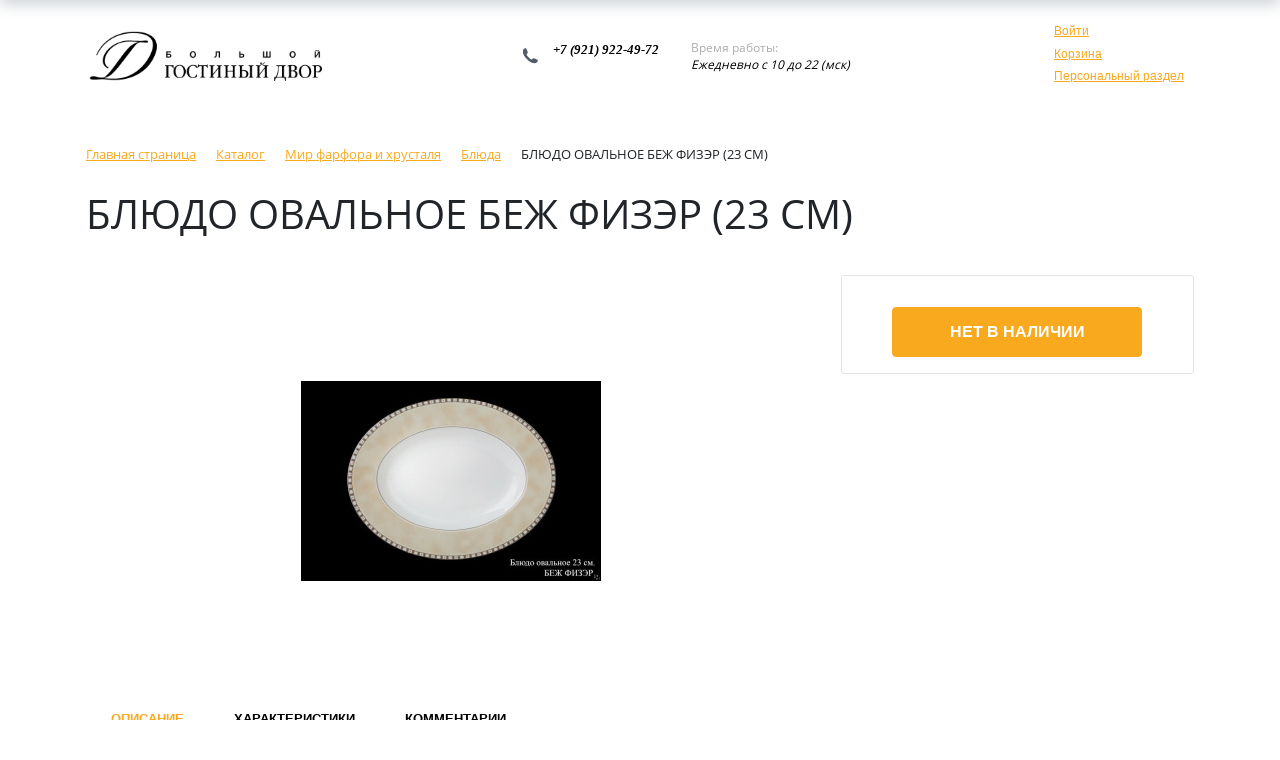

--- FILE ---
content_type: text/html; charset=UTF-8
request_url: http://shop.bgd.ru/catalog/blyuda/blyudo_ovalnoe_bezh_fizer_23_sm/
body_size: 17079
content:
<!DOCTYPE html>
<html xml:lang="ru" lang="ru">
<head>
<!-- Yandex.Metrika counter -->
<script type="text/javascript" >
   (function(m,e,t,r,i,k,a){m[i]=m[i]||function(){(m[i].a=m[i].a||[]).push(arguments)};
   m[i].l=1*new Date();k=e.createElement(t),a=e.getElementsByTagName(t)[0],k.async=1,k.src=r,a.parentNode.insertBefore(k,a)})
   (window, document, "script", "https://mc.yandex.ru/metrika/tag.js", "ym");

   ym(62006932, "init", {
        clickmap:true,
        trackLinks:true,
        accurateTrackBounce:true,
        webvisor:true,
        ecommerce:"dataLayer"
   });
</script>
<noscript><div><img src="https://mc.yandex.ru/watch/62006932" style="position:absolute; left:-9999px;" alt="" /></div></noscript>
<!-- /Yandex.Metrika counter -->
	<title>БЛЮДО ОВАЛЬНОЕ БЕЖ ФИЗЭР  (23 СМ)</title>
	<meta http-equiv="X-UA-Compatible" content="IE=edge" />
	<meta name="viewport" content="user-scalable=no, initial-scale=1.0, maximum-scale=1.0, width=device-width">
	<link rel="shortcut icon" type="image/x-icon" href="/favicon.ico" />
	<meta http-equiv="Content-Type" content="text/html; charset=UTF-8" />
<meta name="robots" content="index, follow" />
<meta name="keywords" content="БЛЮДО ОВАЛЬНОЕ БЕЖ ФИЗЭР  (23 СМ), купить фарфор, хрусталь, посуда из фарфора, посуда из хрусталя, чешское стекло, декор" />
<meta name="description" content="В нашем интернет магазине представлены лучшие коллекции изысканной посуды из фарфора, хрусталя и стекла из России, Чехии, Италии, Швеции, Франции, Словении. Совершайте покупки он-лайн в Большом Гостином Дворе." />
<script type="text/javascript" data-skip-moving="true">(function(w, d) {var v = w.frameCacheVars = {'CACHE_MODE':'HTMLCACHE','storageBlocks':[],'dynamicBlocks':{'bx_basketFKauiI':'c19e9b1c0658','KSBlai':'d41d8cd98f00','sender-subscribe':'1f2196c93aca','bx_basketT0kNhm':'5b62054e59a8'},'AUTO_UPDATE':true,'AUTO_UPDATE_TTL':'0','version':'2'};var inv = false;if (v.AUTO_UPDATE === false){if (v.AUTO_UPDATE_TTL && v.AUTO_UPDATE_TTL > 0){var lm = Date.parse(d.lastModified);if (!isNaN(lm)){var td = new Date().getTime();if ((lm + v.AUTO_UPDATE_TTL * 1000) >= td){w.frameRequestStart = false;w.preventAutoUpdate = true;return;}inv = true;}}else{w.frameRequestStart = false;w.preventAutoUpdate = true;return;}}var r = w.XMLHttpRequest ? new XMLHttpRequest() : (w.ActiveXObject ? new w.ActiveXObject("Microsoft.XMLHTTP") : null);if (!r) { return; }w.frameRequestStart = true;var m = v.CACHE_MODE; var l = w.location; var x = new Date().getTime();var q = "?bxrand=" + x + (l.search.length > 0 ? "&" + l.search.substring(1) : "");var u = l.protocol + "//" + l.host + l.pathname + q;r.open("GET", u, true);r.setRequestHeader("BX-ACTION-TYPE", "get_dynamic");r.setRequestHeader("X-Bitrix-Composite", "get_dynamic");r.setRequestHeader("BX-CACHE-MODE", m);r.setRequestHeader("BX-CACHE-BLOCKS", v.dynamicBlocks ? JSON.stringify(v.dynamicBlocks) : "");if (inv){r.setRequestHeader("BX-INVALIDATE-CACHE", "Y");}try { r.setRequestHeader("BX-REF", d.referrer || "");} catch(e) {}if (m === "APPCACHE"){r.setRequestHeader("BX-APPCACHE-PARAMS", JSON.stringify(v.PARAMS));r.setRequestHeader("BX-APPCACHE-URL", v.PAGE_URL ? v.PAGE_URL : "");}r.onreadystatechange = function() {if (r.readyState != 4) { return; }var a = r.getResponseHeader("BX-RAND");var b = w.BX && w.BX.frameCache ? w.BX.frameCache : false;if (a != x || !((r.status >= 200 && r.status < 300) || r.status === 304 || r.status === 1223 || r.status === 0)){var f = {error:true, reason:a!=x?"bad_rand":"bad_status", url:u, xhr:r, status:r.status};if (w.BX && w.BX.ready && b){BX.ready(function() {setTimeout(function(){BX.onCustomEvent("onFrameDataRequestFail", [f]);}, 0);});}w.frameRequestFail = f;return;}if (b){b.onFrameDataReceived(r.responseText);if (!w.frameUpdateInvoked){b.update(false);}w.frameUpdateInvoked = true;}else{w.frameDataString = r.responseText;}};r.send();var p = w.performance;if (p && p.addEventListener && p.getEntries && p.setResourceTimingBufferSize){var e = 'resourcetimingbufferfull';var h = function() {if (w.BX && w.BX.frameCache && w.BX.frameCache.frameDataInserted){p.removeEventListener(e, h);}else {p.setResourceTimingBufferSize(p.getEntries().length + 50);}};p.addEventListener(e, h);}})(window, document);</script>


<link href="/bitrix/js/ui/bootstrap4/css/bootstrap.min.css?1650821143146519" type="text/css"  rel="stylesheet" />
<link href="/bitrix/js/ui/fonts/opensans/ui.font.opensans.min.css?16508211432409" type="text/css"  rel="stylesheet" />
<link href="/bitrix/js/main/popup/dist/main.popup.bundle.min.css?165082113623804" type="text/css"  rel="stylesheet" />
<link href="/bitrix/cache/css/s1/eshop_bootstrap_v4/page_bf0ce531b60cb53187a74e48c0b19414/page_bf0ce531b60cb53187a74e48c0b19414_v1.css?166866219894644" type="text/css"  rel="stylesheet" />
<link href="/bitrix/panel/main/popup.min.css?165082115121121" type="text/css"  rel="stylesheet" />
<link href="/bitrix/cache/css/s1/eshop_bootstrap_v4/default_44c2507ec4243727cfcb24c667b28d64/default_44c2507ec4243727cfcb24c667b28d64_v1.css?16523412593960" type="text/css"  rel="stylesheet" />
<link href="/bitrix/cache/css/s1/eshop_bootstrap_v4/template_6fee5917395dec691410083050ded21c/template_6fee5917395dec691410083050ded21c_v1.css?166853654733831" type="text/css"  data-template-style="true" rel="stylesheet" />
<script type="text/javascript">if(!window.BX)window.BX={};if(!window.BX.message)window.BX.message=function(mess){if(typeof mess==='object'){for(let i in mess) {BX.message[i]=mess[i];} return true;}};</script>
<script type="text/javascript">(window.BX||top.BX).message({'JS_CORE_LOADING':'Загрузка...','JS_CORE_NO_DATA':'- Нет данных -','JS_CORE_WINDOW_CLOSE':'Закрыть','JS_CORE_WINDOW_EXPAND':'Развернуть','JS_CORE_WINDOW_NARROW':'Свернуть в окно','JS_CORE_WINDOW_SAVE':'Сохранить','JS_CORE_WINDOW_CANCEL':'Отменить','JS_CORE_WINDOW_CONTINUE':'Продолжить','JS_CORE_H':'ч','JS_CORE_M':'м','JS_CORE_S':'с','JSADM_AI_HIDE_EXTRA':'Скрыть лишние','JSADM_AI_ALL_NOTIF':'Показать все','JSADM_AUTH_REQ':'Требуется авторизация!','JS_CORE_WINDOW_AUTH':'Войти','JS_CORE_IMAGE_FULL':'Полный размер'});</script>

<script type="text/javascript" src="/bitrix/js/main/core/core.min.js?1652341147216224"></script>

<script>BX.setJSList(['/bitrix/js/main/core/core_ajax.js','/bitrix/js/main/core/core_promise.js','/bitrix/js/main/polyfill/promise/js/promise.js','/bitrix/js/main/loadext/loadext.js','/bitrix/js/main/loadext/extension.js','/bitrix/js/main/polyfill/promise/js/promise.js','/bitrix/js/main/polyfill/find/js/find.js','/bitrix/js/main/polyfill/includes/js/includes.js','/bitrix/js/main/polyfill/matches/js/matches.js','/bitrix/js/ui/polyfill/closest/js/closest.js','/bitrix/js/main/polyfill/fill/main.polyfill.fill.js','/bitrix/js/main/polyfill/find/js/find.js','/bitrix/js/main/polyfill/matches/js/matches.js','/bitrix/js/main/polyfill/core/dist/polyfill.bundle.js','/bitrix/js/main/core/core.js','/bitrix/js/main/polyfill/intersectionobserver/js/intersectionobserver.js','/bitrix/js/main/lazyload/dist/lazyload.bundle.js','/bitrix/js/main/polyfill/core/dist/polyfill.bundle.js','/bitrix/js/main/parambag/dist/parambag.bundle.js']);
BX.setCSSList(['/bitrix/js/main/lazyload/dist/lazyload.bundle.css','/bitrix/js/main/parambag/dist/parambag.bundle.css']);</script>
<script type="text/javascript">(window.BX||top.BX).message({'pull_server_enabled':'Y','pull_config_timestamp':'1669904509','pull_guest_mode':'N','pull_guest_user_id':'0'});(window.BX||top.BX).message({'PULL_OLD_REVISION':'Для продолжения корректной работы с сайтом необходимо перезагрузить страницу.'});</script>
<script type="text/javascript">(window.BX||top.BX).message({'JS_CORE_LOADING':'Загрузка...','JS_CORE_NO_DATA':'- Нет данных -','JS_CORE_WINDOW_CLOSE':'Закрыть','JS_CORE_WINDOW_EXPAND':'Развернуть','JS_CORE_WINDOW_NARROW':'Свернуть в окно','JS_CORE_WINDOW_SAVE':'Сохранить','JS_CORE_WINDOW_CANCEL':'Отменить','JS_CORE_WINDOW_CONTINUE':'Продолжить','JS_CORE_H':'ч','JS_CORE_M':'м','JS_CORE_S':'с','JSADM_AI_HIDE_EXTRA':'Скрыть лишние','JSADM_AI_ALL_NOTIF':'Показать все','JSADM_AUTH_REQ':'Требуется авторизация!','JS_CORE_WINDOW_AUTH':'Войти','JS_CORE_IMAGE_FULL':'Полный размер'});</script>
<script type="text/javascript">(window.BX||top.BX).message({'MAIN_USER_CONSENT_REQUEST_TITLE':'Согласие пользователя','MAIN_USER_CONSENT_REQUEST_BTN_ACCEPT':'Принимаю','MAIN_USER_CONSENT_REQUEST_BTN_REJECT':'Не принимаю','MAIN_USER_CONSENT_REQUEST_LOADING':'Загрузка..','MAIN_USER_CONSENT_REQUEST_ERR_TEXT_LOAD':'Не удалось загрузить текст соглашения.','MAIN_USER_CONSENT_REQUEST_URL_CONFIRM':'Ознакомьтесь с текстом по ссылке'});</script>
<script type="text/javascript">(window.BX||top.BX).message({'LANGUAGE_ID':'ru','FORMAT_DATE':'DD.MM.YYYY','FORMAT_DATETIME':'DD.MM.YYYY HH:MI:SS','COOKIE_PREFIX':'BITRIX_SM','SERVER_TZ_OFFSET':'10800','UTF_MODE':'Y','SITE_ID':'s1','SITE_DIR':'/'});</script>


<script type="text/javascript"  src="/bitrix/cache/js/s1/eshop_bootstrap_v4/kernel_main/kernel_main_v1.js?1652341259152850"></script>
<script type="text/javascript"  src="/bitrix/cache/js/s1/eshop_bootstrap_v4/kernel_main_polyfill_customevent/kernel_main_polyfill_customevent_v1.js?16523412591051"></script>
<script type="text/javascript" src="/bitrix/js/ui/dexie/dist/dexie.bitrix.bundle.min.js?165234116560992"></script>
<script type="text/javascript" src="/bitrix/js/main/core/core_ls.min.js?16508211347365"></script>
<script type="text/javascript" src="/bitrix/js/main/core/core_frame_cache.min.js?165234114711264"></script>
<script type="text/javascript" src="/bitrix/js/pull/protobuf/protobuf.min.js?165082114376433"></script>
<script type="text/javascript" src="/bitrix/js/pull/protobuf/model.min.js?165082114314190"></script>
<script type="text/javascript" src="/bitrix/js/rest/client/rest.client.min.js?16508211439240"></script>
<script type="text/javascript" src="/bitrix/js/pull/client/pull.client.min.js?165082114344687"></script>
<script type="text/javascript" src="/bitrix/js/main/jquery/jquery-3.3.1.min.min.js?165082113686873"></script>
<script type="text/javascript" src="/bitrix/js/ui/bootstrap4/js/bootstrap.min.js?165082114354924"></script>
<script type="text/javascript" src="/bitrix/js/main/popup/dist/main.popup.bundle.min.js?165234114763284"></script>
<script type="text/javascript" src="/bitrix/js/currency/currency-core/dist/currency-core.bundle.min.js?16508211362842"></script>
<script type="text/javascript" src="/bitrix/js/currency/core_currency.min.js?1650821136833"></script>
<script type="text/javascript">BX.setJSList(['/bitrix/js/main/core/core_fx.js','/bitrix/js/main/session.js','/bitrix/js/main/pageobject/pageobject.js','/bitrix/js/main/core/core_window.js','/bitrix/js/main/date/main.date.js','/bitrix/js/main/core/core_date.js','/bitrix/js/main/utils.js','/bitrix/js/main/polyfill/customevent/main.polyfill.customevent.js','/bitrix/components/bitrix/catalog.element/templates/bootstrap_v4/script.js','/bitrix/components/bitrix/catalog.product.subscribe/templates/.default/script.js','/bitrix/components/bitrix/catalog.comments/templates/.default/script.js','/bitrix/components/bitrix/sale.products.gift/templates/bootstrap_v4/script.js','/bitrix/components/bitrix/catalog.item/templates/bootstrap_v4/script.js','/bitrix/components/bitrix/sale.gift.main.products/templates/bootstrap_v4/script.js','/bitrix/components/bitrix/catalog.products.viewed/templates/bootstrap_v4/script.js','/bitrix/components/bitrix/sale.basket.basket.line/templates/.default/script.js','/bitrix/components/bitrix/menu/templates/bootstrap_v4/script.js','/bitrix/components/bitrix/sale.basket.basket.line/templates/bootstrap_v4/script.js','/bitrix/components/bitrix/main.userconsent.request/templates/.default/user_consent.js']);</script>
<script type="text/javascript">BX.setCSSList(['/bitrix/templates/eshop_bootstrap_v4/components/bitrix/catalog/bootstrap_v5/style.css','/bitrix/components/bitrix/catalog.element/templates/bootstrap_v4/style.css','/bitrix/components/bitrix/catalog.product.subscribe/templates/.default/style.css','/bitrix/components/bitrix/catalog.comments/templates/.default/style.css','/bitrix/components/bitrix/sale.products.gift/templates/bootstrap_v4/style.css','/bitrix/components/bitrix/sale.gift.main.products/templates/bootstrap_v4/style.css','/bitrix/components/bitrix/blog/templates/.default/style.css','/bitrix/components/bitrix/blog/templates/.default/themes/green/style.css','/bitrix/components/bitrix/catalog.comments/templates/.default/themes/yellow/style.css','/bitrix/components/bitrix/sale.gift.main.products/templates/bootstrap_v4/themes/yellow/style.css','/bitrix/components/bitrix/system.show_message/templates/.default/style.css','/bitrix/components/bitrix/catalog.products.viewed/templates/bootstrap_v4/style.css','/bitrix/components/bitrix/catalog.item/templates/bootstrap_v4/style.css','/bitrix/components/bitrix/sale.basket.basket.line/templates/.default/style.css','/bitrix/components/bitrix/menu/templates/bootstrap_v4/style.css','/bitrix/components/bitrix/breadcrumb/templates/universal/style.css','/bitrix/components/bitrix/eshop.socnet.links/templates/bootstrap_v4/style.css','/bitrix/templates/eshop_bootstrap_v4/components/bitrix/sender.subscribe/template1/style.css','/bitrix/components/bitrix/sale.basket.basket.line/templates/bootstrap_v4/style.css','/bitrix/templates/eshop_bootstrap_v4/template_styles.css','/bitrix/components/bitrix/main.userconsent.request/templates/.default/user_consent.css']);</script>
<script type="text/javascript">
					(function () {
						"use strict";

						var counter = function ()
						{
							var cookie = (function (name) {
								var parts = ("; " + document.cookie).split("; " + name + "=");
								if (parts.length == 2) {
									try {return JSON.parse(decodeURIComponent(parts.pop().split(";").shift()));}
									catch (e) {}
								}
							})("BITRIX_CONVERSION_CONTEXT_s1");

							if (cookie && cookie.EXPIRE >= BX.message("SERVER_TIME"))
								return;

							var request = new XMLHttpRequest();
							request.open("POST", "/bitrix/tools/conversion/ajax_counter.php", true);
							request.setRequestHeader("Content-type", "application/x-www-form-urlencoded");
							request.send(
								"SITE_ID="+encodeURIComponent("s1")+
								"&sessid="+encodeURIComponent(BX.bitrix_sessid())+
								"&HTTP_REFERER="+encodeURIComponent(document.referrer)
							);
						};

						if (window.frameRequestStart === true)
							BX.addCustomEvent("onFrameDataReceived", counter);
						else
							BX.ready(counter);
					})();
				</script>



<script type="text/javascript"  src="/bitrix/cache/js/s1/eshop_bootstrap_v4/template_146780552c31c10f574d78d3539aed53/template_146780552c31c10f574d78d3539aed53_v1.js?166853625313198"></script>
<script type="text/javascript"  src="/bitrix/cache/js/s1/eshop_bootstrap_v4/page_4c0a74a8693fdaf4812493b0dbee0029/page_4c0a74a8693fdaf4812493b0dbee0029_v1.js?1668452180129523"></script>
<script type="text/javascript"  src="/bitrix/cache/js/s1/eshop_bootstrap_v4/default_112e8240c2278ff80424be56df4460bf/default_112e8240c2278ff80424be56df4460bf_v1.js?16523412598524"></script>
<script type="text/javascript">var _ba = _ba || []; _ba.push(["aid", "60a831d2aaa2f700ead93b2ba7e88acc"]); _ba.push(["host", "shop.bgd.ru"]); _ba.push(["ad[ct][item]", "[base64]"]);_ba.push(["ad[ct][user_id]", function(){return BX.message("USER_ID") ? BX.message("USER_ID") : 0;}]);_ba.push(["ad[ct][recommendation]", function() {var rcmId = "";var cookieValue = BX.getCookie("BITRIX_SM_RCM_PRODUCT_LOG");var productId = 7556;var cItems = [];var cItem;if (cookieValue){cItems = cookieValue.split(".");}var i = cItems.length;while (i--){cItem = cItems[i].split("-");if (cItem[0] == productId){rcmId = cItem[1];break;}}return rcmId;}]);_ba.push(["ad[ct][v]", "2"]);(function() {var ba = document.createElement("script"); ba.type = "text/javascript"; ba.async = true;ba.src = (document.location.protocol == "https:" ? "https://" : "http://") + "bitrix.info/ba.js";var s = document.getElementsByTagName("script")[0];s.parentNode.insertBefore(ba, s);})();</script>


</head>
<body class="bx-background-image bx-theme-yellow" >
<div id="panel"></div>
<div class="bx-wrapper" id="bx_eshop_wrap">
	<header class="bx-header">
		<div class="bx-header-section container">
			<!--region bx-header-->
			<div class="row pt-0 pt-md-3 mb-3 align-items-center" style="position: relative;">
				<div class="d-block d-md-none bx-menu-button-mobile" data-role='bx-menu-button-mobile-position'></div>
				<div class="col-12 col-md-auto bx-header-logo">
					<a class="bx-logo-block d-none d-md-block" href="/">
						<img width="680" alt="Лого_черный_ИСП.png" src="/upload/medialibrary/e26/cune0696bu1ypal3gh2duu8o606q6b0n/Лого_черный_ИСП.png" height="138" title="Лого_черный_ИСП.png">					</a>
					<a class="bx-logo-block d-block d-md-none text-center" href="/">
						<img width="680" alt="Лого_белый_исп.png" src="/upload/medialibrary/4ca/av1ubg6pc5t64b6i1s0r9mkd0e016c2u/Лого_белый_исп.png" height="138" title="Лого_белый_исп.png">					</a>
				</div>

				<div class="col-auto d-none d-md-block bx-header-personal">
					<script>
var bx_basketFKauiI = new BitrixSmallCart;
</script>
<div id="bx_basketFKauiI" class="bx-basket bx-opener"><div class="bx-hdr-profile">
	<div class="bx-basket-block"><i class="fa fa-shopping-cart"></i>
			<a href="/personal/cart/">Корзина</a>			<div style="padding-top: 4px;">
			<span class="icon_info"></span>
			<a href="/personal/">Персональный раздел</a>
			</div>
			</div>
</div></div>
<script type="text/javascript">
	bx_basketFKauiI.siteId       = 's1';
	bx_basketFKauiI.cartId       = 'bx_basketFKauiI';
	bx_basketFKauiI.ajaxPath     = '/bitrix/components/bitrix/sale.basket.basket.line/ajax.php';
	bx_basketFKauiI.templateName = '.default';
	bx_basketFKauiI.arParams     =  {'PATH_TO_BASKET':'/personal/cart/','PATH_TO_PERSONAL':'/personal/','SHOW_PERSONAL_LINK':'Y','SHOW_NUM_PRODUCTS':'Y','SHOW_TOTAL_PRICE':'N','SHOW_PRODUCTS':'N','POSITION_FIXED':'N','SHOW_AUTHOR':'Y','PATH_TO_REGISTER':'/login/','PATH_TO_PROFILE':'/personal/','COMPONENT_TEMPLATE':'.default','PATH_TO_ORDER':'/personal/order/make/','SHOW_EMPTY_VALUES':'N','PATH_TO_AUTHORIZE':'/login/','SHOW_REGISTRATION':'N','POSITION_HORIZONTAL':'right','POSITION_VERTICAL':'top','HIDE_ON_BASKET_PAGES':'Y','COMPOSITE_FRAME_MODE':'A','COMPOSITE_FRAME_TYPE':'AUTO','CACHE_TYPE':'A','SHOW_DELAY':'Y','SHOW_NOTAVAIL':'Y','SHOW_IMAGE':'Y','SHOW_PRICE':'Y','SHOW_SUMMARY':'Y','MAX_IMAGE_SIZE':'70','AJAX':'N','~PATH_TO_BASKET':'/personal/cart/','~PATH_TO_PERSONAL':'/personal/','~SHOW_PERSONAL_LINK':'Y','~SHOW_NUM_PRODUCTS':'Y','~SHOW_TOTAL_PRICE':'N','~SHOW_PRODUCTS':'N','~POSITION_FIXED':'N','~SHOW_AUTHOR':'Y','~PATH_TO_REGISTER':'/login/','~PATH_TO_PROFILE':'/personal/','~COMPONENT_TEMPLATE':'.default','~PATH_TO_ORDER':'/personal/order/make/','~SHOW_EMPTY_VALUES':'N','~PATH_TO_AUTHORIZE':'/login/','~SHOW_REGISTRATION':'N','~POSITION_HORIZONTAL':'right','~POSITION_VERTICAL':'top','~HIDE_ON_BASKET_PAGES':'Y','~COMPOSITE_FRAME_MODE':'A','~COMPOSITE_FRAME_TYPE':'AUTO','~CACHE_TYPE':'A','~SHOW_DELAY':'Y','~SHOW_NOTAVAIL':'Y','~SHOW_IMAGE':'Y','~SHOW_PRICE':'Y','~SHOW_SUMMARY':'Y','~MAX_IMAGE_SIZE':'70','~AJAX':'N','cartId':'bx_basketFKauiI'}; // TODO \Bitrix\Main\Web\Json::encode
	bx_basketFKauiI.closeMessage = 'Скрыть';
	bx_basketFKauiI.openMessage  = 'Раскрыть';
	bx_basketFKauiI.activate();
</script>				</div>

				<div class="col bx-header-contact">
					<div class="d-flex align-items-center justify-content-between justify-content-md-center flex-column flex-sm-row flex-md-column flex-lg-row">
						<div class="p-lg-3 p-1">
							<div class="bx-header-phone-block">
								<i class="bx-header-phone-icon"></i>
								<span class="bx-header-phone-number">
									<div>
</div>
<div>
 <span style="font-family: Tahoma, Geneva;"> </span><span style="font-size: 10pt; font-family: Tahoma, Geneva;"> </span><span style="font-family: Tahoma, Geneva; font-size: 10pt;"> </span><span style="font-family: Tahoma, Geneva; font-size: 10pt;"><i>+7 (921) 922-49-72</i></span><span style="font-family: Arial, Helvetica; font-size: 8pt;"> </span><span style="font-family: Arial, Helvetica;"> </span>
</div>
<p>
</p>								</span>
							</div>
						</div>
						<div class="p-lg-3 p-1">
							<div class="bx-header-worktime">
								<div class="bx-worktime-title">Время работы:</div>
								<div class="bx-worktime-schedule">
									<i>Ежедневно с 10 до 22 (мск)</i><br>								</div>
							</div>
						</div>
					</div>
				</div>
			</div>
			<!--endregion-->

			<!--region menu-->
			<div class="row mb-4 d-none d-md-block">
				<div class="col">
									</div>
			</div>
			<!--endregion-->

			<!--region search.title -->
							<div class="row mb-4">
					<div class="col">
											</div>
				</div>
						<!--endregion-->

			<!--region breadcrumb-->
							<div class="row mb-4">
					<div class="col" id="navigation">
						<link href="/bitrix/css/main/font-awesome.css?165082115128777" type="text/css" rel="stylesheet" />
<div class="bx-breadcrumb" itemprop="http://schema.org/breadcrumb" itemscope itemtype="http://schema.org/BreadcrumbList">
			<div class="bx-breadcrumb-item" id="bx_breadcrumb_0" itemprop="itemListElement" itemscope itemtype="http://schema.org/ListItem">
				<a class="bx-breadcrumb-item-link" href="/" title="Главная страница" itemprop="item">
					<span class="bx-breadcrumb-item-text" itemprop="name">Главная страница</span>
				</a>
				<meta itemprop="position" content="1" />
			</div><i class="bx-breadcrumb-item-angle fa fa-angle-right"></i>
			<div class="bx-breadcrumb-item" id="bx_breadcrumb_1" itemprop="itemListElement" itemscope itemtype="http://schema.org/ListItem">
				<a class="bx-breadcrumb-item-link" href="/catalog/" title="Каталог" itemprop="item">
					<span class="bx-breadcrumb-item-text" itemprop="name">Каталог</span>
				</a>
				<meta itemprop="position" content="2" />
			</div><i class="bx-breadcrumb-item-angle fa fa-angle-right"></i>
			<div class="bx-breadcrumb-item" id="bx_breadcrumb_2" itemprop="itemListElement" itemscope itemtype="http://schema.org/ListItem">
				<a class="bx-breadcrumb-item-link" href="/catalog/mir_farfora_i_khrustalya/" title="Мир фарфора и хрусталя" itemprop="item">
					<span class="bx-breadcrumb-item-text" itemprop="name">Мир фарфора и хрусталя</span>
				</a>
				<meta itemprop="position" content="3" />
			</div><i class="bx-breadcrumb-item-angle fa fa-angle-right"></i>
			<div class="bx-breadcrumb-item" id="bx_breadcrumb_3" itemprop="itemListElement" itemscope itemtype="http://schema.org/ListItem">
				<a class="bx-breadcrumb-item-link" href="/catalog/blyuda/" title="Блюда" itemprop="item">
					<span class="bx-breadcrumb-item-text" itemprop="name">Блюда</span>
				</a>
				<meta itemprop="position" content="4" />
			</div><i class="bx-breadcrumb-item-angle fa fa-angle-right"></i>
			<div class="bx-breadcrumb-item">
				<span class="bx-breadcrumb-item-text">БЛЮДО ОВАЛЬНОЕ БЕЖ ФИЗЭР  (23 СМ)</span>
			</div></div>					</div>
				</div>
				<h1 id="pagetitle">БЛЮДО ОВАЛЬНОЕ БЕЖ ФИЗЭР  (23 СМ)</h1>
						<!--endregion-->
		</div>
	</header>

	<div class="workarea">
		<div class="container bx-content-section">
			<div class="row">
							<div class="bx-content col"><div class="row bx-site">
	<div class='col'>
		<div class="bx-catalog-element bx-yellow" id="bx_117848907_7556" itemscope itemtype="http://schema.org/Product">
		<div class="row">

		<div class="col-md">
			<div class="product-item-detail-slider-container" id="bx_117848907_7556_big_slider">
				<span class="product-item-detail-slider-close" data-entity="close-popup"></span>
				<div class="product-item-detail-slider-block
				"
					data-entity="images-slider-block">
					<span class="product-item-detail-slider-left" data-entity="slider-control-left" style="display: none;"></span>
					<span class="product-item-detail-slider-right" data-entity="slider-control-right" style="display: none;"></span>
					<div class="product-item-label-text product-item-label-big product-item-label-top product-item-label-left" id="bx_117848907_7556_sticker"
						style="display: none;">
											</div>
										<div class="product-item-detail-slider-images-container" data-entity="images-container">
														<div class="product-item-detail-slider-image active" data-entity="image" data-id="12014">
									<img src="/upload/iblock/7a0/7a0e20c13c872c0cf926e1502039ee77.jpg" alt="Фото БЛЮДО ОВАЛЬНОЕ БЕЖ ФИЗЭР  (23 СМ)" title="Фото БЛЮДО ОВАЛЬНОЕ БЕЖ ФИЗЭР  (23 СМ)" itemprop="image">
								</div>
													</div>
				</div>
							</div>
		</div>
				<div class="col-md-4">
			<div class="row">
								<div class="col-lg">
					<div class="product-item-detail-pay-block">
															<div class="mb-3">
																					<div class="product-item-detail-price-old mb-1"
												id="bx_117848907_7556_old_price"
												style="display: none;"></div>
											
										<div class="product-item-detail-price-current mb-1" id="bx_117848907_7556_price"></div>

																					<div class="product-item-detail-economy-price mb-1"
												id="bx_117848907_7556_price_discount"
												style="display: none;"></div>
																				</div>
																		<div data-entity="main-button-container" class="mb-3">
										<div id="bx_117848907_7556_basket_actions" style="display: none;">
																							<div class="mb-3">
													<a class="btn btn-primary product-item-detail-buy-button"
														id="bx_117848907_7556_buy_link"
														href="javascript:void(0);">
														Купить													</a>
												</div>
																						</div>
									</div>
																			<div class="mb-3">
																					</div>
																			<div class="mb-3" id="bx_117848907_7556_not_avail" style="display: ;">
										<a class="btn btn-primary product-item-detail-buy-button" href="javascript:void(0)" rel="nofollow">Нет в наличии</a>
									</div>
														</div>
				</div>
			</div>
		</div>

	</div>
	
	<div class="row">
		<div class="col">
			<div class="row" id="bx_117848907_7556_tabs">
				<div class="col">
					<div class="product-item-detail-tabs-container">
						<ul class="product-item-detail-tabs-list">
															<li class="product-item-detail-tab active" data-entity="tab" data-value="description">
									<a href="javascript:void(0);" class="product-item-detail-tab-link">
										<span>Описание</span>
									</a>
								</li>
																<li class="product-item-detail-tab" data-entity="tab" data-value="properties">
									<a href="javascript:void(0);" class="product-item-detail-tab-link">
										<span>Характеристики</span>
									</a>
								</li>
																<li class="product-item-detail-tab" data-entity="tab" data-value="comments">
									<a href="javascript:void(0);" class="product-item-detail-tab-link">
										<span>Комментарии</span>
									</a>
								</li>
														</ul>
					</div>
				</div>
			</div>
			<div class="row" id="bx_117848907_7556_tab_containers">
				<div class="col">
											<div class="product-item-detail-tab-content active"
							data-entity="tab-container"
							data-value="description"
							itemprop="description" id="bx_117848907_7556_description">
							<p>&lt;b&gt;БЛЮДО ОВАЛЬНОЕ БЕЖ ФИЗЭР&lt;/b&gt; , 23 СМ&lt;b&gt;&lt;br&gt;<br />
 &lt;br&gt;<br />
 &lt;/b&gt;АРТ.БЕЖ ФИЗЭР 23 СМ&lt;br&gt;<br />
 &lt;br&gt;<br />
 Костяной фарфор, HANKOOK&nbsp;&lt;b&gt;&lt;br&gt;<br />
 &lt;br&gt;<br />
 &lt;br&gt;<br />
 &lt;/b&gt;Изделия торговой марки Hankook &#40;Ханкук/Прауна&#41; изготавливаются из тончайшего костяного фарфора. Фарфор марки Hankook воплощает в себе роскошь и необыкновенной красоты дизайн.&lt;b&gt;&lt;br&gt;<br />
 &lt;/b&gt;</p>						</div>
												<div class="product-item-detail-tab-content" data-entity="tab-container" data-value="properties">
															<ul class="product-item-detail-properties">
																			<li class="product-item-detail-properties-item">
											<span class="product-item-detail-properties-name">Код товара</span>
											<span class="product-item-detail-properties-dots"></span>
											<span class="product-item-detail-properties-value">УТ-00701294										</span>
										</li>
																				<li class="product-item-detail-properties-item">
											<span class="product-item-detail-properties-name">ШтрихКод товара (EAN13 )</span>
											<span class="product-item-detail-properties-dots"></span>
											<span class="product-item-detail-properties-value">2007009182339										</span>
										</li>
																				<li class="product-item-detail-properties-item">
											<span class="product-item-detail-properties-name">Артикул</span>
											<span class="product-item-detail-properties-dots"></span>
											<span class="product-item-detail-properties-value">БЕЖ ФИЗЭР 23 СМ										</span>
										</li>
																				<li class="product-item-detail-properties-item">
											<span class="product-item-detail-properties-name">Производитель</span>
											<span class="product-item-detail-properties-dots"></span>
											<span class="product-item-detail-properties-value">HANKOOK										</span>
										</li>
																				<li class="product-item-detail-properties-item">
											<span class="product-item-detail-properties-name">Страна производитель</span>
											<span class="product-item-detail-properties-dots"></span>
											<span class="product-item-detail-properties-value">Южная Корея										</span>
										</li>
																				<li class="product-item-detail-properties-item">
											<span class="product-item-detail-properties-name">Материал</span>
											<span class="product-item-detail-properties-dots"></span>
											<span class="product-item-detail-properties-value">Костяной фарфор										</span>
										</li>
																		</ul>
														</div>
												<div class="product-item-detail-tab-content" data-entity="tab-container" data-value="comments" style="display: none;">
							<div id="soc_comments_div_7556" class="bx_soc_comments_div bx_important bx_yellow"><div id="soc_comments_7556" class="bx-catalog-tab-section-container">
	<ul class="bx-catalog-tab-list" style="left: 0;"><li id="soc_comments_7556BLOG"><span>Комментарии</span></li></ul>
	<div class="bx-catalog-tab-body-container">
		<div class="bx-catalog-tab-container"><div id="soc_comments_7556BLOG_cont" class="tab-off"><div id="bx-cat-soc-comments-blg_7556">Загрузка комментариев...</div></div></div>
	</div>
</div>
</div>
<script type="text/javascript">
var obCatalogComments_7556 = new JCCatalogSocnetsComments({'serviceList':{'blog':true},'settings':{'blog':{'ajaxUrl':'/bitrix/components/bitrix/catalog.comments/templates/.default/ajax.php?IBLOCK_ID=2&ELEMENT_ID=7556&SITE_ID=s1','ajaxParams':[],'contID':'bx-cat-soc-comments-blg_7556'}},'tabs':{'activeTabId':'BLOG','tabsContId':'soc_comments_7556','tabList':['BLOG']}});
</script>						</div>
										</div>
			</div>
		</div>
					<div class="col-sm-4 col-md-3">
							</div>
				</div>

	<div class="row">
		<div class="col">
							<div data-entity="parent-container">
											<div class="catalog-block-header" data-entity="header" data-showed="false" style="display: none; opacity: 0;">
							Выберите один из подарков						</div>
						
<div class="sale-products-gift bx-yellow" data-entity="sale-products-gift-container">
	</div>

<script>
	BX.message({
		BTN_MESSAGE_BASKET_REDIRECT: 'Перейти в корзину',
		BASKET_URL: '/personal/cart/',
		ADD_TO_BASKET_OK: 'Товар добавлен в корзину',
		TITLE_ERROR: 'Ошибка',
		TITLE_BASKET_PROPS: 'Свойства товара, добавляемые в корзину',
		TITLE_SUCCESSFUL: 'Товар добавлен в корзину',
		BASKET_UNKNOWN_ERROR: 'Неизвестная ошибка при добавлении товара в корзину',
		BTN_MESSAGE_SEND_PROPS: 'Выбрать',
		BTN_MESSAGE_CLOSE: 'Закрыть',
		BTN_MESSAGE_CLOSE_POPUP: 'Продолжить покупки',
		COMPARE_MESSAGE_OK: 'Товар добавлен в список сравнения',
		COMPARE_UNKNOWN_ERROR: 'При добавлении товара в список сравнения произошла ошибка',
		COMPARE_TITLE: 'Сравнение товаров',
		PRICE_TOTAL_PREFIX: 'на сумму',
		RELATIVE_QUANTITY_MANY: '',
		RELATIVE_QUANTITY_FEW: '',
		BTN_MESSAGE_COMPARE_REDIRECT: 'Перейти в список сравнения',
		SITE_ID: 's1'
	});

	var obbx_555007909_jtNo1f = new JCSaleProductsGiftComponent({
		siteId: 's1',
		componentPath: '/bitrix/components/bitrix/sale.products.gift',
		deferredLoad: true,
		initiallyShowHeader: '',
		currentProductId: 7556,
		template: 'bootstrap_v4.a08a3e430cd987b4d59c4beffe4870562980602c42a462f4ccb6e5861236b55b',
		parameters: '[base64].39be9bdaeb2273f4e99c94caa9fb07089c52fbfa9f8b919186d67b9dd9c8144d',
		container: 'sale-products-gift-container'
	});
</script>		<script>
		  BX.Currency.setCurrencies([{'CURRENCY':'BYN','FORMAT':{'FORMAT_STRING':'# руб.','DEC_POINT':'.','THOUSANDS_SEP':'&nbsp;','DECIMALS':2,'THOUSANDS_VARIANT':'B','HIDE_ZERO':'Y'}},{'CURRENCY':'EUR','FORMAT':{'FORMAT_STRING':'# &euro;','DEC_POINT':'.','THOUSANDS_SEP':'&nbsp;','DECIMALS':2,'THOUSANDS_VARIANT':'B','HIDE_ZERO':'Y'}},{'CURRENCY':'RUB','FORMAT':{'FORMAT_STRING':'# руб.','DEC_POINT':'.','THOUSANDS_SEP':'&nbsp;','DECIMALS':2,'THOUSANDS_VARIANT':'B','HIDE_ZERO':'Y'}},{'CURRENCY':'UAH','FORMAT':{'FORMAT_STRING':'# грн.','DEC_POINT':'.','THOUSANDS_SEP':'&nbsp;','DECIMALS':2,'THOUSANDS_VARIANT':'B','HIDE_ZERO':'Y'}},{'CURRENCY':'USD','FORMAT':{'FORMAT_STRING':'$#','DEC_POINT':'.','THOUSANDS_SEP':',','DECIMALS':2,'THOUSANDS_VARIANT':'C','HIDE_ZERO':'Y'}}]);
		</script>
						</div>
								<div data-entity="parent-container">
											<div class="catalog-block-header" data-entity="header" data-showed="false" style="display: none; opacity: 0;">
							Выберите один из товаров, чтобы получить подарок						</div>
						<div id="bxdynamic_KSBlai_start" style="display:none"></div><div id="bxdynamic_KSBlai_end" style="display:none"></div>				</div>
						</div>
	</div>

	<!--Small Card-->
	<div class="p-2 product-item-detail-short-card-fixed d-none d-md-block" id="bx_117848907_7556_small_card_panel">
		<div class="product-item-detail-short-card-content-container">
			<div class="product-item-detail-short-card-image">
				<img src="" style="height: 65px;" data-entity="panel-picture">
			</div>
			<div class="product-item-detail-short-title-container" data-entity="panel-title">
				<div class="product-item-detail-short-title-text">БЛЮДО ОВАЛЬНОЕ БЕЖ ФИЗЭР  (23 СМ)</div>
				
			</div>
			<div class="product-item-detail-short-card-price">
									<div class="product-item-detail-price-old" style="display: none;" data-entity="panel-old-price">
											</div>
									<div class="product-item-detail-price-current" data-entity="panel-price"></div>
			</div>
							<div class="product-item-detail-short-card-btn"
					style="display: none;"
					data-entity="panel-buy-button">
					<a class="btn btn-primary product-item-detail-buy-button"
						id="bx_117848907_7556_buy_link"
						href="javascript:void(0);">
						Купить					</a>
				</div>
							<div class="product-item-detail-short-card-btn"
				style="display: ;"
				data-entity="panel-not-available-button">
				<a class="btn btn-link product-item-detail-buy-button" href="javascript:void(0)"
					rel="nofollow">
					Нет в наличии				</a>
			</div>
		</div>
	</div>
	<!--Top tabs-->
	<div class="pt-2 pb-0 product-item-detail-tabs-container-fixed d-none d-md-block" id="bx_117848907_7556_tabs_panel">
		<ul class="product-item-detail-tabs-list">
							<li class="product-item-detail-tab active" data-entity="tab" data-value="description">
					<a href="javascript:void(0);" class="product-item-detail-tab-link">
						<span>Описание</span>
					</a>
				</li>
								<li class="product-item-detail-tab" data-entity="tab" data-value="properties">
					<a href="javascript:void(0);" class="product-item-detail-tab-link">
						<span>Характеристики</span>
					</a>
				</li>
								<li class="product-item-detail-tab" data-entity="tab" data-value="comments">
					<a href="javascript:void(0);" class="product-item-detail-tab-link">
						<span>Комментарии</span>
					</a>
				</li>
						</ul>
	</div>

	<meta itemprop="name" content="БЛЮДО ОВАЛЬНОЕ БЕЖ ФИЗЭР  (23 СМ)" />
	<meta itemprop="category" content="Мир фарфора и хрусталя/Блюда" />
	<meta itemprop="id" content="7556" />
			<span itemprop="offers" itemscope itemtype="http://schema.org/Offer">
		<meta itemprop="price" content="" />
		<meta itemprop="priceCurrency" content="" />
		<link itemprop="availability" href="http://schema.org/OutOfStock" />
	</span>
			</div>
<script>
	BX.message({
		ECONOMY_INFO_MESSAGE: 'Скидка #ECONOMY#',
		TITLE_ERROR: 'Ошибка',
		TITLE_BASKET_PROPS: 'Свойства товара, добавляемые в корзину',
		BASKET_UNKNOWN_ERROR: 'Неизвестная ошибка при добавлении товара в корзину',
		BTN_SEND_PROPS: 'Выбрать',
		BTN_MESSAGE_DETAIL_BASKET_REDIRECT: 'Перейти в корзину',
		BTN_MESSAGE_CLOSE: 'Закрыть',
		BTN_MESSAGE_DETAIL_CLOSE_POPUP: 'Продолжить покупки',
		TITLE_SUCCESSFUL: 'Товар добавлен в корзину',
		COMPARE_MESSAGE_OK: 'Товар добавлен в список сравнения',
		COMPARE_UNKNOWN_ERROR: 'При добавлении товара в список сравнения произошла ошибка',
		COMPARE_TITLE: 'Сравнение товаров',
		BTN_MESSAGE_COMPARE_REDIRECT: 'Перейти в список сравнения',
		PRODUCT_GIFT_LABEL: 'Подарок',
		PRICE_TOTAL_PREFIX: 'на сумму',
		RELATIVE_QUANTITY_MANY: 'много',
		RELATIVE_QUANTITY_FEW: 'мало',
		SITE_ID: 's1'
	});

	var obbx_117848907_7556 = new JCCatalogElement({'CONFIG':{'USE_CATALOG':true,'SHOW_QUANTITY':false,'SHOW_PRICE':false,'SHOW_DISCOUNT_PERCENT':true,'SHOW_OLD_PRICE':true,'USE_PRICE_COUNT':false,'DISPLAY_COMPARE':false,'MAIN_PICTURE_MODE':['POPUP','MAGNIFIER'],'ADD_TO_BASKET_ACTION':['BUY'],'SHOW_CLOSE_POPUP':false,'SHOW_MAX_QUANTITY':'N','RELATIVE_QUANTITY_FACTOR':'5','TEMPLATE_THEME':'yellow','USE_STICKERS':true,'USE_SUBSCRIBE':true,'SHOW_SLIDER':'N','SLIDER_INTERVAL':'5000','ALT':'Фото БЛЮДО ОВАЛЬНОЕ БЕЖ ФИЗЭР  (23 СМ)','TITLE':'Фото БЛЮДО ОВАЛЬНОЕ БЕЖ ФИЗЭР  (23 СМ)','MAGNIFIER_ZOOM_PERCENT':'200','USE_ENHANCED_ECOMMERCE':'N','DATA_LAYER_NAME':'','BRAND_PROPERTY':''},'VISUAL':{'ID':'bx_117848907_7556','DISCOUNT_PERCENT_ID':'bx_117848907_7556_dsc_pict','STICKER_ID':'bx_117848907_7556_sticker','BIG_SLIDER_ID':'bx_117848907_7556_big_slider','BIG_IMG_CONT_ID':'bx_117848907_7556_bigimg_cont','SLIDER_CONT_ID':'bx_117848907_7556_slider_cont','OLD_PRICE_ID':'bx_117848907_7556_old_price','PRICE_ID':'bx_117848907_7556_price','DISCOUNT_PRICE_ID':'bx_117848907_7556_price_discount','PRICE_TOTAL':'bx_117848907_7556_price_total','SLIDER_CONT_OF_ID':'bx_117848907_7556_slider_cont_','QUANTITY_ID':'bx_117848907_7556_quantity','QUANTITY_DOWN_ID':'bx_117848907_7556_quant_down','QUANTITY_UP_ID':'bx_117848907_7556_quant_up','QUANTITY_MEASURE':'bx_117848907_7556_quant_measure','QUANTITY_LIMIT':'bx_117848907_7556_quant_limit','BUY_LINK':'bx_117848907_7556_buy_link','ADD_BASKET_LINK':'bx_117848907_7556_add_basket_link','BASKET_ACTIONS_ID':'bx_117848907_7556_basket_actions','NOT_AVAILABLE_MESS':'bx_117848907_7556_not_avail','COMPARE_LINK':'bx_117848907_7556_compare_link','TREE_ID':'bx_117848907_7556_skudiv','DISPLAY_PROP_DIV':'bx_117848907_7556_sku_prop','DESCRIPTION_ID':'bx_117848907_7556_description','DISPLAY_MAIN_PROP_DIV':'bx_117848907_7556_main_sku_prop','OFFER_GROUP':'bx_117848907_7556_set_group_','BASKET_PROP_DIV':'bx_117848907_7556_basket_prop','SUBSCRIBE_LINK':'bx_117848907_7556_subscribe','TABS_ID':'bx_117848907_7556_tabs','TAB_CONTAINERS_ID':'bx_117848907_7556_tab_containers','SMALL_CARD_PANEL_ID':'bx_117848907_7556_small_card_panel','TABS_PANEL_ID':'bx_117848907_7556_tabs_panel'},'PRODUCT_TYPE':'1','PRODUCT':{'ID':'7556','ACTIVE':'Y','PICT':{'ID':'12014','SRC':'/upload/iblock/7a0/7a0e20c13c872c0cf926e1502039ee77.jpg','WIDTH':'300','HEIGHT':'200'},'NAME':'БЛЮДО ОВАЛЬНОЕ БЕЖ ФИЗЭР  (23 СМ)','SUBSCRIPTION':true,'ITEM_PRICE_MODE':'','ITEM_PRICES':[],'ITEM_PRICE_SELECTED':'','ITEM_QUANTITY_RANGES':[],'ITEM_QUANTITY_RANGE_SELECTED':'','ITEM_MEASURE_RATIOS':{'7341':{'ID':'7341','RATIO':'1','IS_DEFAULT':'Y','PRODUCT_ID':'7556'}},'ITEM_MEASURE_RATIO_SELECTED':'7341','SLIDER_COUNT':'1','SLIDER':[{'ID':'12014','SRC':'/upload/iblock/7a0/7a0e20c13c872c0cf926e1502039ee77.jpg','WIDTH':'300','HEIGHT':'200'}],'CAN_BUY':'','CHECK_QUANTITY':true,'QUANTITY_FLOAT':false,'MAX_QUANTITY':'2','STEP_QUANTITY':'1','CATEGORY':'Мир фарфора и хрусталя/Блюда'},'BASKET':{'ADD_PROPS':true,'QUANTITY':'quantity','PROPS':'prop','EMPTY_PROPS':true,'BASKET_URL':'/personal/cart/','ADD_URL_TEMPLATE':'/catalog/blyuda/blyudo_ovalnoe_bezh_fizer_23_sm/?action=ADD2BASKET&id=#ID#','BUY_URL_TEMPLATE':'/catalog/blyuda/blyudo_ovalnoe_bezh_fizer_23_sm/?action=BUY&id=#ID#'},'IS_FACEBOOK_CONVERSION_CUSTOMIZE_PRODUCT_EVENT_ENABLED':false});
</script>
		<script>
			BX.Currency.setCurrencies([{'CURRENCY':'BYN','FORMAT':{'FORMAT_STRING':'# руб.','DEC_POINT':'.','THOUSANDS_SEP':'&nbsp;','DECIMALS':2,'THOUSANDS_VARIANT':'B','HIDE_ZERO':'Y'}},{'CURRENCY':'EUR','FORMAT':{'FORMAT_STRING':'# &euro;','DEC_POINT':'.','THOUSANDS_SEP':'&nbsp;','DECIMALS':2,'THOUSANDS_VARIANT':'B','HIDE_ZERO':'Y'}},{'CURRENCY':'RUB','FORMAT':{'FORMAT_STRING':'# руб.','DEC_POINT':'.','THOUSANDS_SEP':'&nbsp;','DECIMALS':2,'THOUSANDS_VARIANT':'B','HIDE_ZERO':'Y'}},{'CURRENCY':'UAH','FORMAT':{'FORMAT_STRING':'# грн.','DEC_POINT':'.','THOUSANDS_SEP':'&nbsp;','DECIMALS':2,'THOUSANDS_VARIANT':'B','HIDE_ZERO':'Y'}},{'CURRENCY':'USD','FORMAT':{'FORMAT_STRING':'$#','DEC_POINT':'.','THOUSANDS_SEP':',','DECIMALS':2,'THOUSANDS_VARIANT':'C','HIDE_ZERO':'Y'}}]);
		</script>
			<script>
		BX.ready(BX.defer(function(){
			if (!!window.obbx_117848907_7556)
			{
				window.obbx_117848907_7556.allowViewedCount(true);
			}
		}));
	</script>

						<div class="row mb-5">
						<div class="col" data-entity="parent-container">
							<div class="catalog-block-header" data-entity="header" data-showed="false" style="display: none; opacity: 0;">
								С этим товаром рекомендуем							</div>
													</div>
					</div>
										<div class="row mb-5">
						<div class="col" data-entity="parent-container">
							<div class="catalog-block-header" data-entity="header" data-showed="false" style="display: none; opacity: 0;">
								Популярные в разделе							</div>
							
<p><font class="errortext">Раздел не найден</font></p>						</div>
					</div>
										<div class="row mb-5">
						<div class="col" data-entity="parent-container">
							<div class="catalog-block-header" data-entity="header" data-showed="false" style="display: none; opacity: 0;">
								Просматривали							</div>
							
<div class="catalog-products-viewed bx-yellow" data-entity="catalog-products-viewed-container">
	</div>

<script>
	BX.message({
		BTN_MESSAGE_BASKET_REDIRECT: 'Перейти в корзину',
		BASKET_URL: '/personal/cart/',
		ADD_TO_BASKET_OK: 'Товар добавлен в корзину',
		TITLE_ERROR: 'Ошибка',
		TITLE_BASKET_PROPS: 'Свойства товара, добавляемые в корзину',
		TITLE_SUCCESSFUL: 'Товар добавлен в корзину',
		BASKET_UNKNOWN_ERROR: 'Неизвестная ошибка при добавлении товара в корзину',
		BTN_MESSAGE_SEND_PROPS: 'Выбрать',
		BTN_MESSAGE_CLOSE: 'Закрыть',
		BTN_MESSAGE_CLOSE_POPUP: 'Продолжить покупки',
		COMPARE_MESSAGE_OK: 'Товар добавлен в список сравнения',
		COMPARE_UNKNOWN_ERROR: 'При добавлении товара в список сравнения произошла ошибка',
		COMPARE_TITLE: 'Сравнение товаров',
		PRICE_TOTAL_PREFIX: 'на сумму',
		RELATIVE_QUANTITY_MANY: '',
		RELATIVE_QUANTITY_FEW: '',
		BTN_MESSAGE_COMPARE_REDIRECT: 'Перейти в список сравнения',
		SITE_ID: 's1'
	});
	var obbx_2004496212_0w9xn1 = new JCCatalogProductsViewedComponent({
		initiallyShowHeader: '',
		container: 'catalog-products-viewed-container'
	});
</script>		<script>
			BX.Currency.setCurrencies([{'CURRENCY':'BYN','FORMAT':{'FORMAT_STRING':'# руб.','DEC_POINT':'.','THOUSANDS_SEP':'&nbsp;','DECIMALS':2,'THOUSANDS_VARIANT':'B','HIDE_ZERO':'Y'}},{'CURRENCY':'EUR','FORMAT':{'FORMAT_STRING':'# &euro;','DEC_POINT':'.','THOUSANDS_SEP':'&nbsp;','DECIMALS':2,'THOUSANDS_VARIANT':'B','HIDE_ZERO':'Y'}},{'CURRENCY':'RUB','FORMAT':{'FORMAT_STRING':'# руб.','DEC_POINT':'.','THOUSANDS_SEP':'&nbsp;','DECIMALS':2,'THOUSANDS_VARIANT':'B','HIDE_ZERO':'Y'}},{'CURRENCY':'UAH','FORMAT':{'FORMAT_STRING':'# грн.','DEC_POINT':'.','THOUSANDS_SEP':'&nbsp;','DECIMALS':2,'THOUSANDS_VARIANT':'B','HIDE_ZERO':'Y'}},{'CURRENCY':'USD','FORMAT':{'FORMAT_STRING':'$#','DEC_POINT':'.','THOUSANDS_SEP':',','DECIMALS':2,'THOUSANDS_VARIANT':'C','HIDE_ZERO':'Y'}}]);
		</script>
								</div>
					</div>
						</div>
	</div>				</div><!--end .bx-content -->

				<!-- region Sidebar -->
								<!--endregion -->

			</div><!--end row-->
					</div><!--end .container.bx-content-section-->
	</div><!--end .workarea-->

	<footer class="bx-footer">
		<div class="bx-footer-section bx-footer-bg">
			<div class="container">
				
			</div>
		</div>
		<div class="bx-footer-section py-5 bg-dark">
			<div class="container">
				<div class="row">
					<div class="col-sm-6 col-lg-3 order-lg-2 order-1 mb-4 mb-lg-0">
						<h4 class="bx-block-title text-light">
							<span style="color: #b7b7b7;">О магазине</span>						</h4>
						<nav class="d-block">
	<ul class="nav flex-column">
									<li class="nav-item">
					<a href="/about/" class="text-white nav-link">О магазине</a>
				</li>
												<li class="nav-item">
					<a href="/about/howto/" class="text-white nav-link">Покупка / Оплата</a>
				</li>
												<li class="nav-item">
					<a href="/about/delivery/" class="text-white nav-link">Доставка / Возврат</a>
				</li>
												<li class="nav-item">
					<a href="/news/" class="text-white nav-link">Новости</a>
				</li>
												<li class="nav-item">
					<a href="/about/contacts/" class="text-white nav-link">Контакты</a>
				</li>
												<li class="nav-item">
					<a href="/about/politika-konfidentsialnosti/" class="text-white nav-link">Политика конфиденциальности</a>
				</li>
												<li class="nav-item">
					<a href="/about/polzovatelskoe-soglashenie/" class="text-white nav-link">Пользовательское соглашение</a>
				</li>
						</ul>
</nav>					</div>
					<div class="col-sm-6 col-lg-3 order-lg-3 order-2 mb-4 mb-lg-0">
						<h4 class="bx-block-title text-light">
							<span style="color: #cccccc;">Каталог товаров</span>						</h4>
											</div>
					<div class="col-sm-6 col-lg-3 order-lg-4 order-3">
						<div style="padding: 20px;background:#eaeaeb">
							<div class="mb-5">
	<h3>РАССЫЛКА</h3>
	<div class="bx-subscribe"  id="sender-subscribe">
	
	<script>
		(function () {
			var btn = BX('bx_subscribe_btn_sljzMT');
			var form = BX('bx_subscribe_subform_sljzMT');

			if(!btn)
			{
				return;
			}

			function mailSender()
			{
				setTimeout(function() {
					if(!btn)
					{
						return;
					}

					var btn_span = btn.querySelector("span");
					var btn_subscribe_width = btn_span.style.width;
					BX.addClass(btn, "send");
					btn_span.outterHTML = "<span><i class='fa fa-check'></i> ГОТОВО</span>";
					if(btn_subscribe_width)
					{
						btn.querySelector("span").style["min-width"] = btn_subscribe_width+"px";
					}
				}, 400);
			}

			BX.ready(function()
			{
				BX.bind(btn, 'click', function() {
					setTimeout(mailSender, 250);
					return false;
				});
			});

			BX.bind(form, 'submit', function () {
				btn.disabled=true;
				setTimeout(function () {
					btn.disabled=false;
				}, 2000);

				return true;
			});
		})();
	</script>

	<form id="bx_subscribe_subform_sljzMT" role="form" method="post" action="/catalog/blyuda/blyudo_ovalnoe_bezh_fizer_23_sm/">
		<input type="hidden" name="sessid" id="sessid_1" value="" />		<input type="hidden" name="sender_subscription" value="add">

		<div class="bx-input-group">
			<input class="bx-form-control" type="email" name="SENDER_SUBSCRIBE_EMAIL" value="" title="Введите ваш e-mail" placeholder="Введите ваш e-mail">
		</div>

		<div style="display: none;">
							<div class="bx-subscribe-desc">Выберите рассылку</div>
										<div class="bx_subscribe_checkbox_container">
					<input type="checkbox" name="SENDER_SUBSCRIBE_RUB_ID[]" id="SENDER_SUBSCRIBE_RUB_ID_2" value="2">
					<label for="SENDER_SUBSCRIBE_RUB_ID_2">Кампания от 8 Апреля</label>
				</div>
							<div class="bx_subscribe_checkbox_container">
					<input type="checkbox" name="SENDER_SUBSCRIBE_RUB_ID[]" id="SENDER_SUBSCRIBE_RUB_ID_3" value="3">
					<label for="SENDER_SUBSCRIBE_RUB_ID_3">Новый тест</label>
				</div>
					</div>

		
		<div class="bx_subscribe_submit_container">
			<button class="sender-btn btn-subscribe" id="bx_subscribe_btn_sljzMT"><span>Подписаться</span></button>
		</div>
	</form>
</div></div>						</div>
						<div id="bx-composite-banner" style="padding-top: 20px"></div>
					</div>
					<div class="col-sm-6 col-lg-3 order-lg-1 order-4">
						<div class="mb-3">
							<a class="bx-footer-logo" href="/">
								<img width="680" alt="Лого_белый_исп.png" src="/upload/medialibrary/4ca/av1ubg6pc5t64b6i1s0r9mkd0e016c2u/Лого_белый_исп.png" height="138" title="Лого_белый_исп.png">							</a>
						</div>
						<div class="mb-3 d-flex align-items-center">
							<i class="fa fa-phone pr-3 text-white" style="font-size: 25px;"></i>
							<span class="text-white">
								<div>
</div>
<div>
 <span style="font-family: Tahoma, Geneva;"> </span><span style="font-size: 10pt; font-family: Tahoma, Geneva;"> </span><span style="font-family: Tahoma, Geneva; font-size: 10pt;"> </span><span style="font-family: Tahoma, Geneva; font-size: 10pt;"><i>+7 (921) 922-49-72</i></span><span style="font-family: Arial, Helvetica; font-size: 8pt;"> </span><span style="font-family: Arial, Helvetica;"> </span>
</div>
<p>
</p>							</span>
						</div>
						<div class="mb-3 text-white">
							<i>Ежедневно с 10 до 22 (мск)</i><br>						</div>
						<div class="mb-3 text-white">
							<a href="/personal/"><i>Персональный раздел</i></a>						</div>
					</div>
				</div>
			</div>
		</div>
		<div class="bx-footer-section py-2 bg-secondary">
				<div class="container">
					<div class="row">
						<div class="col-sm-6 bx-up">
							<a href="javascript:void(0)" data-role="eshopUpButton" class="text-white"><i class="fa fa-caret-up"></i> Наверх</a>
						</div>
						<div class="col-sm-6 text-white text-right">
							<span style="color: #000000;">© Интернет-магазин - АО Большой Гостиный Двор, 2022</span>						</div>
					</div>
				</div>
			</div>
	</footer>
	<div class="col d-sm-none">
		<script>
var bx_basketT0kNhm = new BitrixSmallCart;
</script>
<div id="bx_basketT0kNhm" class="bx-basket-fixed right bottom"><div class="basket-line">

	<div class="basket-line-block">
					<a class="basket-line-block-icon-cart" href="/personal/cart/">Корзина</a>
				</div>
</div></div>
<script type="text/javascript">
	bx_basketT0kNhm.siteId       = 's1';
	bx_basketT0kNhm.cartId       = 'bx_basketT0kNhm';
	bx_basketT0kNhm.ajaxPath     = '/bitrix/components/bitrix/sale.basket.basket.line/ajax.php';
	bx_basketT0kNhm.templateName = 'bootstrap_v4';
	bx_basketT0kNhm.arParams     =  {'PATH_TO_BASKET':'/personal/cart/','PATH_TO_PERSONAL':'/personal/','SHOW_PERSONAL_LINK':'N','SHOW_NUM_PRODUCTS':'Y','SHOW_TOTAL_PRICE':'Y','SHOW_PRODUCTS':'N','POSITION_FIXED':'Y','POSITION_HORIZONTAL':'right','POSITION_VERTICAL':'bottom','SHOW_AUTHOR':'Y','PATH_TO_REGISTER':'/login/','PATH_TO_PROFILE':'/personal/','CACHE_TYPE':'A','PATH_TO_ORDER':'/personal/order/make/','HIDE_ON_BASKET_PAGES':'Y','SHOW_EMPTY_VALUES':'Y','SHOW_REGISTRATION':'Y','PATH_TO_AUTHORIZE':'/login/','SHOW_DELAY':'Y','SHOW_NOTAVAIL':'Y','SHOW_IMAGE':'Y','SHOW_PRICE':'Y','SHOW_SUMMARY':'Y','MAX_IMAGE_SIZE':'70','AJAX':'N','~PATH_TO_BASKET':'/personal/cart/','~PATH_TO_PERSONAL':'/personal/','~SHOW_PERSONAL_LINK':'N','~SHOW_NUM_PRODUCTS':'Y','~SHOW_TOTAL_PRICE':'Y','~SHOW_PRODUCTS':'N','~POSITION_FIXED':'Y','~POSITION_HORIZONTAL':'right','~POSITION_VERTICAL':'bottom','~SHOW_AUTHOR':'Y','~PATH_TO_REGISTER':'/login/','~PATH_TO_PROFILE':'/personal/','~CACHE_TYPE':'A','~PATH_TO_ORDER':'/personal/order/make/','~HIDE_ON_BASKET_PAGES':'Y','~SHOW_EMPTY_VALUES':'Y','~SHOW_REGISTRATION':'Y','~PATH_TO_AUTHORIZE':'/login/','~SHOW_DELAY':'Y','~SHOW_NOTAVAIL':'Y','~SHOW_IMAGE':'Y','~SHOW_PRICE':'Y','~SHOW_SUMMARY':'Y','~MAX_IMAGE_SIZE':'70','~AJAX':'N','cartId':'bx_basketT0kNhm'}; // TODO \Bitrix\Main\Web\Json::encode
	bx_basketT0kNhm.closeMessage = 'Скрыть';
	bx_basketT0kNhm.openMessage  = 'Раскрыть';
	bx_basketT0kNhm.activate();
</script>	</div>
</div> <!-- //bx-wrapper -->


<script>
	BX.ready(function(){
		var upButton = document.querySelector('[data-role="eshopUpButton"]');
		BX.bind(upButton, "click", function(){
			var windowScroll = BX.GetWindowScrollPos();
			(new BX.easing({
				duration : 500,
				start : { scroll : windowScroll.scrollTop },
				finish : { scroll : 0 },
				transition : BX.easing.makeEaseOut(BX.easing.transitions.quart),
				step : function(state){
					window.scrollTo(0, state.scroll);
				},
				complete: function() {
				}
			})).animate();
		})
	});
</script>
</body>
</html><!--2885fac549bbc0001d41b8dae7e58dcd-->